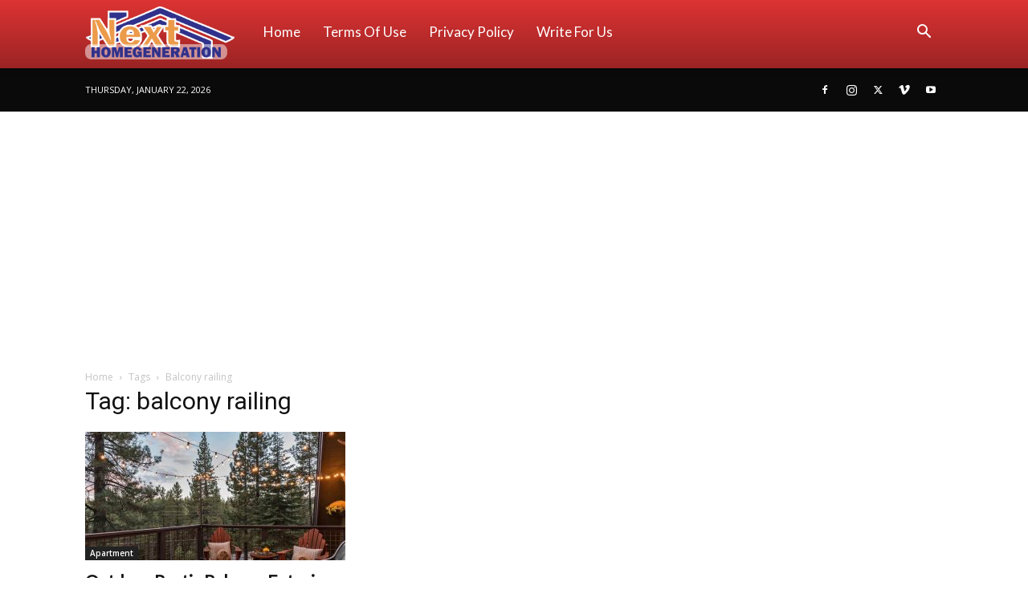

--- FILE ---
content_type: text/html; charset=utf-8
request_url: https://www.google.com/recaptcha/api2/aframe
body_size: 268
content:
<!DOCTYPE HTML><html><head><meta http-equiv="content-type" content="text/html; charset=UTF-8"></head><body><script nonce="8qT1FivODbWeN4Au_GMgqA">/** Anti-fraud and anti-abuse applications only. See google.com/recaptcha */ try{var clients={'sodar':'https://pagead2.googlesyndication.com/pagead/sodar?'};window.addEventListener("message",function(a){try{if(a.source===window.parent){var b=JSON.parse(a.data);var c=clients[b['id']];if(c){var d=document.createElement('img');d.src=c+b['params']+'&rc='+(localStorage.getItem("rc::a")?sessionStorage.getItem("rc::b"):"");window.document.body.appendChild(d);sessionStorage.setItem("rc::e",parseInt(sessionStorage.getItem("rc::e")||0)+1);localStorage.setItem("rc::h",'1769155705219');}}}catch(b){}});window.parent.postMessage("_grecaptcha_ready", "*");}catch(b){}</script></body></html>

--- FILE ---
content_type: text/css; charset=utf-8
request_url: https://nexthomegeneration.com/wp-content/cache/min/1/wp-content/plugins/td-composer/legacy/Newspaper/includes/demos/medicine/demo_style.css?ver=1710258924
body_size: 298
content:
@media (min-width:768px) and (max-width:1018px){.td-medicine .td-header-style-12 ul.sf-menu>.td-menu-item>a{font-size:15px}}.td-medicine .td-header-style-12 .td-main-menu-logo img{max-height:72px}@media (min-width:768px) and (max-width:1018px){.td-medicine .td-header-style-12 .td-main-menu-logo img{max-height:42px}}.td-medicine .td-header-style-12 .sf-menu>li>a .td-icon-menu-down{margin-top:-3px}@media (min-width:768px) and (max-width:1018px){.td-medicine .td_mega_menu_sub_cats .block-mega-child-cats a{font-size:13px}}.td-medicine .block-title{border:none}.td-medicine .block-title a,.td-medicine .block-title span,.td-medicine .block-title label{padding:7px 14px}.td-medicine .td-trending-now-wrapper{padding:0 24px}.td-medicine .td-trending-now-wrapper .td-next-prev-wrap{right:24px}.td-medicine .td-trending-now-title{font-size:13px;line-height:20px;font-family:'Open Sans','Open Sans Regular',sans-serif}@media (max-width:767px){.td-medicine .td-trending-now-wrapper{padding:10px 0 0 0}.td-medicine .td-trending-now-wrapper .td-trending-now-display-area{height:56px}.td-medicine .td-trending-now-wrapper .td-trending-now-post{height:56px}.td-medicine .td-trending-now-wrapper .entry-title{line-height:20px!important}}@media (min-width:1141px){.td-medicine .td_block_big_grid_7.td-grid-style-1 .td_module_mx6 .entry-title{font-size:19px;line-height:23px}}@media (min-width:1019px) and (max-width:1140px){.td-medicine .td_block_big_grid_7.td-grid-style-1 .td_module_mx12 .entry-title{font-size:22px;line-height:26px}.td-medicine .td_block_big_grid_7.td-grid-style-1 .td_module_mx6 .entry-title{font-size:17px;line-height:20px}}@media (min-width:768px) and (max-width:1018px){.td-medicine .td_block_big_grid_7.td-grid-style-1 .td_module_mx12 .entry-title{font-size:19px;line-height:21px}.td-medicine .td_block_big_grid_7.td-grid-style-1 .td_module_mx6 .entry-title{font-size:14px;line-height:16px}}.td-medicine .td_module_1 .td-module-comments,.td-medicine .td_module_2 .td-module-comments,.td-medicine .td_module_8 .td-module-comments{display:none}@media (min-width:768px) and (max-width:1018px){.td-medicine .td_module_6 .td-module-title{font-size:14px;line-height:18px}}.td-medicine .td-grid-content{padding-top:30px;background-color:#000}.td-medicine .td-grid-content .td_block_big_grid_9{margin-bottom:30px}.td-medicine .td-subcat-filter .td-subcat-dropdown ul{border-width:1px}.td-medicine .td_block_related_posts .td-related-title{border-bottom:none}.td-medicine .td_block_related_posts .td-related-title .td-related-left,.td-medicine .td_block_related_posts .td-related-title .td-related-right{padding:9px 12px}.td-medicine .td-footer-wrapper .block-title a,.td-medicine .td-footer-wrapper .block-title span,.td-medicine .td-footer-wrapper .block-title label{padding:0}.td-medicine #td-theme-settings .td-skin-buy a{background-color:#d33}